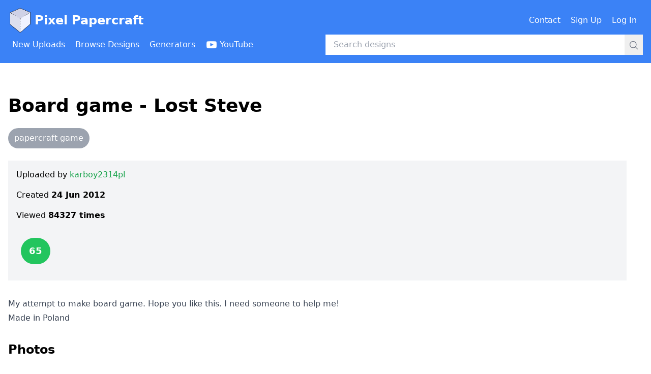

--- FILE ---
content_type: text/html; charset=utf-8
request_url: https://www.pixelpapercraft.com/papercraft/4fe7006162f7d5552c000095/board-game-lost-steve
body_size: 4406
content:
<!DOCTYPE html><html lang="en"><head><meta charSet="utf-8"/><meta name="viewport" content="width=device-width, initial-scale=1"/><link rel="preload" as="image" href="/images/header/pixel-papercraft-logo.png"/><link rel="preload" as="image" href="/images/header/youtube-logo-white.png"/><link rel="preload" as="image" href="https://res.cloudinary.com/pixel-papercraft/image/upload/c_limit,q_auto:best,w_1000/v1/users/k/karboy2314pl/79mamKUEFtRf0oL8NAI6m.png?_a=BAMABkfm0"/><link rel="preload" as="image" href="https://res.cloudinary.com/pixel-papercraft/image/upload/c_limit,q_auto:best,w_1000/v1/users/k/karboy2314pl/lgJ-OFuvIrhQfGVYr-vY8.png?_a=BAMABkfm0"/><link rel="stylesheet" href="/_next/static/css/9b26ec82869984a7.css" data-precedence="next"/><link rel="preload" as="script" fetchPriority="low" href="/_next/static/chunks/webpack-ec8b8782c6e5fd9b.js"/><script src="/_next/static/chunks/fd9d1056-8af5482c82820084.js" async=""></script><script src="/_next/static/chunks/2117-972ce95e63da0c5a.js" async=""></script><script src="/_next/static/chunks/main-app-be3d940aef6bd3eb.js" async=""></script><script src="/_next/static/chunks/7686-6d889ebc228b6e96.js" async=""></script><script src="/_next/static/chunks/app/error-5fac8cb3ca15db2a.js" async=""></script><script src="/_next/static/chunks/app/global-error-e6e3471be1cfe346.js" async=""></script><script src="/_next/static/chunks/2223-eb4c46b9c3e1bc10.js" async=""></script><script src="/_next/static/chunks/4014-044f0ad10f9fd0e1.js" async=""></script><script src="/_next/static/chunks/9201-352b76f366efeb8a.js" async=""></script><script src="/_next/static/chunks/2007-7de7c612e842e9c7.js" async=""></script><script src="/_next/static/chunks/app/papercraft/%5BdesignId%5D/%5Bslug%5D/page-fb16232d73b5d3cc.js" async=""></script><link rel="preload" href="https://www.googletagmanager.com/gtag/js?id=G-XJ4H68E65M" as="script"/><link rel="preload" href="https://lngtd.com/pixelpapercraft.js" as="script"/><title>Board game - Lost Steve - Pixel Papercraft</title><script src="/_next/static/chunks/polyfills-42372ed130431b0a.js" noModule=""></script></head><body><header class="mb-8"><div class="bg-blue-500 py-4"><div class="container mx-auto px-4"><div class="flex items-center justify-between mb-1"><h1><a class="flex items-center text-white font-bold text-xl lg:text-2xl" href="/"><span class="mr-1"><img title="Pixel Papercraft" alt="Pixel Papercraft logo" src="/images/header/pixel-papercraft-logo.png" class="w-8 md:w-12 inline-block"/></span>Pixel Papercraft</a></h1><div><div class="hidden lg:flex lg:items-center"><div class="flex items-center"><a class="inline-flex items-center font-medium p-2 text-white mr-1 rounded hover:bg-blue-500" href="/contact"><span class="inline">Contact</span></a><a class="inline-flex items-center font-medium p-2 text-white mr-1 rounded hover:bg-blue-500" href="/signup"><span class="inline">Sign Up</span></a><a class="inline-flex items-center font-medium p-2 text-white mr-1 rounded hover:bg-blue-500" href="/login"><span class="inline">Log In</span></a></div></div><div class="lg:hidden"><button type="button" title="Open menu"><svg xmlns="http://www.w3.org/2000/svg" fill="none" viewBox="0 0 24 24" stroke-width="1.5" stroke="currentColor" aria-hidden="true" data-slot="icon" class="inline-block w-6 h-6 text-white"><path stroke-linecap="round" stroke-linejoin="round" d="M3.75 6.75h16.5M3.75 12h16.5m-16.5 5.25h16.5"></path></svg></button></div></div></div><div class="flex items-center"><div class="hidden lg:block lg:w-1/2"><div class="flex items-center"><a class="inline-flex items-center font-medium p-2 text-white mr-1 rounded hover:bg-blue-600" href="/new"><span class="inline">New Uploads</span></a><a class="inline-flex items-center font-medium p-2 text-white mr-1 rounded hover:bg-blue-600" href="/tags"><span class="inline">Browse Designs</span></a><a class="inline-flex items-center font-medium p-2 text-white mr-1 rounded hover:bg-blue-600" href="/print"><span class="inline">Generators</span></a><a class="inline-flex items-center font-medium p-2 text-white mr-1 rounded hover:bg-blue-600" href="https://www.youtube.com/channel/UCBnN-JFxdpOXv34sP26bbYw"><img src="/images/header/youtube-logo-white.png" alt="" class="inline-block h-6 mr-1"/><span class="hidden xl:inline">YouTube</span></a></div></div><div class="w-full lg:w-1/2"><!--$--><form class="relative w-full" action="/search" method="GET"><input class="w-full py-2 pl-4 pr-12" type="text" placeholder="Search designs" name="q" value=""/><div class="absolute right-0 top-0"><button class="p-2"><svg xmlns="http://www.w3.org/2000/svg" fill="none" viewBox="0 0 24 24" stroke-width="1.5" stroke="currentColor" aria-hidden="true" data-slot="icon" class="inline-block w-5 h-5 text-gray-500"><path stroke-linecap="round" stroke-linejoin="round" d="m21 21-5.197-5.197m0 0A7.5 7.5 0 1 0 5.196 5.196a7.5 7.5 0 0 0 10.607 10.607Z"></path></svg></button></div></form><!--/$--></div></div></div></div><div class="lg:hidden"></div></header><div class="container mx-auto px-4"><div class="mb-48"><div class="flex items-center justify-center mb-8"><div id="cdm-zone-01"></div></div><div class="mb-24"> <div class="mb-6"><h1 class="text-4xl font-bold">Board game - Lost Steve</h1></div><div class="mb-4"><div><span class="inline-block mr-1 mb-2"><a class="inline-block bg-gray-400 hover:bg-green-600 text-white rounded-full px-3 py-2 whitespace-nowrap" href="/tags/papercraft-game">papercraft game</a></span></div></div><div class="mb-8"><div class="sm:flex"><div class="sm:w-full sm:mr-8"><div class="p-4 bg-gray-100 overflow-hidden"><div class="mb-4">Uploaded by<!-- --> <a class="font-medium hover:underline text-green-600" href="/user/karboy2314pl">karboy2314pl</a></div><div class="mb-4">Created<!-- --> <span class="font-bold"></span></div><div class="mb-8">Viewed <span class="font-bold">84327<!-- --> times</span></div><div><form class="flex mb-4 space-x-2 items-center" action="" encType="multipart/form-data" method="POST"><input type="hidden" name="$ACTION_ID_51d2c0467018176a89599f1497b29cf023650421"/><input type="hidden" name="designId" value="4fe7006162f7d5552c000095"/><span class="inline-flex min-w-[60px] justify-center"><div class="bg-green-500 py-3 px-4 text-lg font-bold inline-block rounded-full text-white ">65</div></span></form></div></div></div><div class="flex items-center justify-center"><div id="cdm-zone-02"></div></div></div></div><div class="mb-8"><div class="overflow-hidden"><div class="prose max-w-none"><p>My attempt to make board game. Hope you like this. I need someone to help me!</p>
<p>Made in Poland</p>
</div></div></div><div class="mb-4"><h2 class="text-2xl font-bold">Photos</h2></div><div class="mb-8"></div><div class="mb-4"><h2 class="text-2xl font-bold">Designs</h2></div><div class="p-8 mb-8 border bg-gray-100"><p class="font-bold mb-4 text-lg">How to Print?</p><p class="mb-4"><span class="font-bold mr-2">1.</span>Click on the papercraft design image.</p><p class="mb-4"><span class="font-bold mr-2">2.</span>Make sure it has not been resized by your browser (you might need to click the image again).</p><p class="mb-4"><span class="font-bold mr-2">3.</span>Print using your browser&#x27;s Print function.</p></div><div class="w-full md:w-3/4 lg:w-1/2 mb-8"><div class="mb-8"><a class="block border shadow-md" href="https://res.cloudinary.com/pixel-papercraft/image/upload/c_limit,q_auto:best,w_1000/v1/users/k/karboy2314pl/79mamKUEFtRf0oL8NAI6m.png?_a=BAMABkfm0"><img src="https://res.cloudinary.com/pixel-papercraft/image/upload/c_limit,q_auto:best,w_1000/v1/users/k/karboy2314pl/79mamKUEFtRf0oL8NAI6m.png?_a=BAMABkfm0" alt=""/></a></div><div class="mb-8"><a class="block border shadow-md" href="https://res.cloudinary.com/pixel-papercraft/image/upload/c_limit,q_auto:best,w_1000/v1/users/k/karboy2314pl/lgJ-OFuvIrhQfGVYr-vY8.png?_a=BAMABkfm0"><img src="https://res.cloudinary.com/pixel-papercraft/image/upload/c_limit,q_auto:best,w_1000/v1/users/k/karboy2314pl/lgJ-OFuvIrhQfGVYr-vY8.png?_a=BAMABkfm0" alt=""/></a></div></div><div class="mt-32"><div id="disqus_thread"></div></div> </div><div class="flex items-center justify-center"><div id="cdm-zone-05"></div></div><div class="flex items-center justify-center"><div id="cdm-zone-06"></div></div></div></div><div class="py-4 pb-24"><div class="container mx-auto px-4"><div class="flex"><div class="w-1/2 text-sm md:text-base"><span>&copy;</span> 2026 Pixel Papercraft</div><div class="w-1/2 text-sm md:text-base text-right"><a class="font-medium hover:underline text-green-600" href="/privacy">Privacy Policy</a></div></div></div></div><script src="/_next/static/chunks/webpack-ec8b8782c6e5fd9b.js" async=""></script><script>(self.__next_f=self.__next_f||[]).push([0]);self.__next_f.push([2,null])</script><script>self.__next_f.push([1,"1:HL[\"/_next/static/css/9b26ec82869984a7.css\",\"style\"]\n"])</script><script>self.__next_f.push([1,"2:I[12846,[],\"\"]\n5:I[4707,[],\"\"]\n8:I[36423,[],\"\"]\n9:I[10376,[\"7686\",\"static/chunks/7686-6d889ebc228b6e96.js\",\"7601\",\"static/chunks/app/error-5fac8cb3ca15db2a.js\"],\"default\"]\nc:I[21667,[\"7686\",\"static/chunks/7686-6d889ebc228b6e96.js\",\"6470\",\"static/chunks/app/global-error-e6e3471be1cfe346.js\"],\"default\"]\n6:[\"designId\",\"4fe7006162f7d5552c000095\",\"d\"]\n7:[\"slug\",\"board-game-lost-steve\",\"d\"]\nd:[]\n"])</script><script>self.__next_f.push([1,"0:[\"$\",\"$L2\",null,{\"buildId\":\"t5oYNttbEAIxxmgHbotj-\",\"assetPrefix\":\"\",\"urlParts\":[\"\",\"papercraft\",\"4fe7006162f7d5552c000095\",\"board-game-lost-steve\"],\"initialTree\":[\"\",{\"children\":[\"papercraft\",{\"children\":[[\"designId\",\"4fe7006162f7d5552c000095\",\"d\"],{\"children\":[[\"slug\",\"board-game-lost-steve\",\"d\"],{\"children\":[\"__PAGE__\",{}]}]}]}]},\"$undefined\",\"$undefined\",true],\"initialSeedData\":[\"\",{\"children\":[\"papercraft\",{\"children\":[[\"designId\",\"4fe7006162f7d5552c000095\",\"d\"],{\"children\":[[\"slug\",\"board-game-lost-steve\",\"d\"],{\"children\":[\"__PAGE__\",{},[[\"$L3\",\"$L4\",null],null],null]},[null,[\"$\",\"$L5\",null,{\"parallelRouterKey\":\"children\",\"segmentPath\":[\"children\",\"papercraft\",\"children\",\"$6\",\"children\",\"$7\",\"children\"],\"error\":\"$undefined\",\"errorStyles\":\"$undefined\",\"errorScripts\":\"$undefined\",\"template\":[\"$\",\"$L8\",null,{}],\"templateStyles\":\"$undefined\",\"templateScripts\":\"$undefined\",\"notFound\":\"$undefined\",\"notFoundStyles\":\"$undefined\"}]],null]},[null,[\"$\",\"$L5\",null,{\"parallelRouterKey\":\"children\",\"segmentPath\":[\"children\",\"papercraft\",\"children\",\"$6\",\"children\"],\"error\":\"$undefined\",\"errorStyles\":\"$undefined\",\"errorScripts\":\"$undefined\",\"template\":[\"$\",\"$L8\",null,{}],\"templateStyles\":\"$undefined\",\"templateScripts\":\"$undefined\",\"notFound\":\"$undefined\",\"notFoundStyles\":\"$undefined\"}]],null]},[null,[\"$\",\"$L5\",null,{\"parallelRouterKey\":\"children\",\"segmentPath\":[\"children\",\"papercraft\",\"children\"],\"error\":\"$undefined\",\"errorStyles\":\"$undefined\",\"errorScripts\":\"$undefined\",\"template\":[\"$\",\"$L8\",null,{}],\"templateStyles\":\"$undefined\",\"templateScripts\":\"$undefined\",\"notFound\":\"$undefined\",\"notFoundStyles\":\"$undefined\"}]],null]},[[[[\"$\",\"link\",\"0\",{\"rel\":\"stylesheet\",\"href\":\"/_next/static/css/9b26ec82869984a7.css\",\"precedence\":\"next\",\"crossOrigin\":\"$undefined\"}]],[\"$\",\"$L5\",null,{\"parallelRouterKey\":\"children\",\"segmentPath\":[\"children\"],\"error\":\"$9\",\"errorStyles\":[],\"errorScripts\":[],\"template\":[\"$\",\"$L8\",null,{}],\"templateStyles\":\"$undefined\",\"templateScripts\":\"$undefined\",\"notFound\":\"$La\",\"notFoundStyles\":[]}]],null],null],\"couldBeIntercepted\":false,\"initialHead\":[null,\"$Lb\"],\"globalErrorComponent\":\"$c\",\"missingSlots\":\"$Wd\"}]\n"])</script><script>self.__next_f.push([1,"b:[[\"$\",\"meta\",\"0\",{\"name\":\"viewport\",\"content\":\"width=device-width, initial-scale=1\"}],[\"$\",\"meta\",\"1\",{\"charSet\":\"utf-8\"}],[\"$\",\"title\",\"2\",{\"children\":\"Board game - Lost Steve - Pixel Papercraft\"}]]\n3:null\n"])</script><script>self.__next_f.push([1,"e:I[32007,[\"7686\",\"static/chunks/7686-6d889ebc228b6e96.js\",\"2223\",\"static/chunks/2223-eb4c46b9c3e1bc10.js\",\"4014\",\"static/chunks/4014-044f0ad10f9fd0e1.js\",\"9201\",\"static/chunks/9201-352b76f366efeb8a.js\",\"2007\",\"static/chunks/2007-7de7c612e842e9c7.js\",\"5322\",\"static/chunks/app/papercraft/%5BdesignId%5D/%5Bslug%5D/page-fb16232d73b5d3cc.js\"],\"CommonHeader\"]\nf:I[72972,[\"7686\",\"static/chunks/7686-6d889ebc228b6e96.js\",\"2223\",\"static/chunks/2223-eb4c46b9c3e1bc10.js\",\"4014\",\"static/chunks/4014-044f0ad10f9fd0e1.js\",\"9201\",\"static/chunks/9201-352b76f366efeb8a.js\",\"2007\",\"static/chunks/2007-7de7c612e842e9c7.js\",\"5322\",\"static/chunks/app/papercraft/%5BdesignId%5D/%5Bslug%5D/page-fb16232d73b5d3cc.js\"],\"\"]\n10:I[14888,[\"7686\",\"static/chunks/7686-6d889ebc228b6e96.js\",\"2223\",\"static/chunks/2223-eb4c46b9c3e1bc10.js\",\"4014\",\"static/chunks/4014-044f0ad10f9fd0e1.js\",\"9201\",\"static/chunks/9201-352b76f366efeb8a.js\",\"2007\",\"static/chunks/2007-7de7c612e842e9c7.js\",\"5322\",\"static/chunks/app/papercraft/%5BdesignId%5D/%5Bslug%5D/page-fb16232d73b5d3cc.js\"],\"GoogleAnalytics\"]\n11:I[88003,[\"7686\",\"static/chunks/7686-6d889ebc228b6e96.js\",\"2223\",\"static/chunks/2223-eb4c46b9c3e1bc10.js\",\"4014\",\"static/chunks/4014-044f0ad10f9fd0e1.js\",\"9201\",\"static/chunks/9201-352b76f366efeb8a.js\",\"2007\",\"static/chunks/2007-7de7c612e842e9c7.js\",\"5322\",\"static/chunks/app/papercraft/%5BdesignId%5D/%5Bslug%5D/page-fb16232d73b5d3cc.js\"],\"\"]\na:[\"$\",\"html\",null,{\"lang\":\"en\",\"children\":[[\"$\",\"body\",null,{\"children\":[[\"$\",\"$Le\",null,{\"currentUser\":null}],[\"$\",\"div\",null,{\"className\":\"container mx-auto px-4\",\"children\":[\"$\",\"div\",null,{\"className\":\"mb-48\",\"children\":[[\"$\",\"div\",null,{\"className\":\"flex items-center justify-center mb-8\",\"children\":[\"$\",\"div\",null,{\"id\":\"cdm-zone-01\"}]}],[\"$\",\"div\",null,{\"className\":\"mb-24\",\"children\":[\" \",[[\"$\",\"div\",null,{\"className\":\"mb-6\",\"children\":[[\"$\",\"h1\",null,{\"className\":\"text-4xl font-bold\",\"children\":\"🤖 404\"}],null]}],[\"$\",\"p\",null,{\"className\":\"mb-4\",\"children\":\"Page not found\"}],[\"$\",\"p\",null,{\"className\":\"mb-4\",\"children\":["])</script><script>self.__next_f.push([1,"\"$\",\"$Lf\",null,{\"className\":\"font-medium hover:underline text-green-600\",\"href\":\"/\",\"target\":\"$undefined\",\"children\":\"Return to the home page\"}]}]],\" \"]}],[\"$\",\"div\",null,{\"className\":\"flex items-center justify-center\",\"children\":[\"$\",\"div\",null,{\"id\":\"cdm-zone-05\"}]}],[\"$\",\"div\",null,{\"className\":\"flex items-center justify-center\",\"children\":[\"$\",\"div\",null,{\"id\":\"cdm-zone-06\"}]}]]}]}],[\"$\",\"div\",null,{\"className\":\"py-4 pb-24\",\"children\":[\"$\",\"div\",null,{\"className\":\"container mx-auto px-4\",\"children\":[\"$\",\"div\",null,{\"className\":\"flex\",\"children\":[[\"$\",\"div\",null,{\"className\":\"w-1/2 text-sm md:text-base\",\"children\":[[\"$\",\"span\",null,{\"dangerouslySetInnerHTML\":{\"__html\":\"\u0026copy;\"}}],\" 2026 Pixel Papercraft\"]}],[\"$\",\"div\",null,{\"className\":\"w-1/2 text-sm md:text-base text-right\",\"children\":[\"$\",\"$Lf\",null,{\"className\":\"font-medium hover:underline text-green-600\",\"href\":\"/privacy\",\"target\":\"$undefined\",\"children\":\"Privacy Policy\"}]}]]}]}]}]]}],[\"$\",\"$L10\",null,{\"gaId\":\"G-XJ4H68E65M\"}],[\"$\",\"$L11\",null,{\"src\":\"https://lngtd.com/pixelpapercraft.js\"}]]}]\n"])</script><script>self.__next_f.push([1,"12:I[97220,[\"7686\",\"static/chunks/7686-6d889ebc228b6e96.js\",\"2223\",\"static/chunks/2223-eb4c46b9c3e1bc10.js\",\"4014\",\"static/chunks/4014-044f0ad10f9fd0e1.js\",\"9201\",\"static/chunks/9201-352b76f366efeb8a.js\",\"2007\",\"static/chunks/2007-7de7c612e842e9c7.js\",\"5322\",\"static/chunks/app/papercraft/%5BdesignId%5D/%5Bslug%5D/page-fb16232d73b5d3cc.js\"],\"LocalDate\"]\n13:I[44034,[\"7686\",\"static/chunks/7686-6d889ebc228b6e96.js\",\"2223\",\"static/chunks/2223-eb4c46b9c3e1bc10.js\",\"4014\",\"static/chunks/4014-044f0ad10f9fd0e1.js\",\"9201\",\"static/chunks/9201-352b76f366efeb8a.js\",\"2007\",\"static/chunks/2007-7de7c612e842e9c7.js\",\"5322\",\"static/chunks/app/papercraft/%5BdesignId%5D/%5Bslug%5D/page-fb16232d73b5d3cc.js\"],\"DesignScoreAndVote\"]\n14:I[10981,[\"7686\",\"static/chunks/7686-6d889ebc228b6e96.js\",\"2223\",\"static/chunks/2223-eb4c46b9c3e1bc10.js\",\"4014\",\"static/chunks/4014-044f0ad10f9fd0e1.js\",\"9201\",\"static/chunks/9201-352b76f366efeb8a.js\",\"2007\",\"static/chunks/2007-7de7c612e842e9c7.js\",\"5322\",\"static/chunks/app/papercraft/%5BdesignId%5D/%5Bslug%5D/page-fb16232d73b5d3cc.js\"],\"DesignDiscussion\"]\n"])</script><script>self.__next_f.push([1,"4:[\"$\",\"html\",null,{\"lang\":\"en\",\"children\":[[\"$\",\"body\",null,{\"children\":[[\"$\",\"$Le\",null,{\"currentUser\":null}],[\"$\",\"div\",null,{\"className\":\"container mx-auto px-4\",\"children\":[\"$\",\"div\",null,{\"className\":\"mb-48\",\"children\":[[\"$\",\"div\",null,{\"className\":\"flex items-center justify-center mb-8\",\"children\":[\"$\",\"div\",null,{\"id\":\"cdm-zone-01\"}]}],[\"$\",\"div\",null,{\"className\":\"mb-24\",\"children\":[\" \",[[\"$\",\"div\",null,{\"className\":\"mb-6\",\"children\":[[\"$\",\"h1\",null,{\"className\":\"text-4xl font-bold\",\"children\":\"Board game - Lost Steve\"}],null]}],null,[\"$\",\"div\",null,{\"className\":\"mb-4\",\"children\":[\"$\",\"div\",null,{\"children\":[[\"$\",\"span\",\"papercraft game\",{\"className\":\"inline-block mr-1 mb-2\",\"children\":[\"$\",\"$Lf\",null,{\"href\":\"/tags/papercraft-game\",\"className\":\"inline-block bg-gray-400 hover:bg-green-600 text-white rounded-full px-3 py-2 whitespace-nowrap\",\"children\":\"papercraft game\"}]}]]}]}],null,[\"$\",\"div\",null,{\"className\":\"mb-8\",\"children\":[\"$\",\"div\",null,{\"className\":\"sm:flex\",\"children\":[[\"$\",\"div\",null,{\"className\":\"sm:w-full sm:mr-8\",\"children\":[\"$\",\"div\",null,{\"className\":\"p-4 bg-gray-100 overflow-hidden\",\"children\":[[\"$\",\"div\",null,{\"className\":\"mb-4\",\"children\":[\"Uploaded by\",\" \",[\"$\",\"$Lf\",null,{\"className\":\"font-medium hover:underline text-green-600\",\"href\":\"/user/karboy2314pl\",\"target\":\"$undefined\",\"children\":\"karboy2314pl\"}]]}],[\"$\",\"div\",null,{\"className\":\"mb-4\",\"children\":[\"Created\",\" \",[\"$\",\"span\",null,{\"className\":\"font-bold\",\"children\":[\"$\",\"$L12\",null,{\"date\":\"$D2012-06-24T11:56:13.689Z\",\"format\":\"Date\"}]}]]}],[\"$\",\"div\",null,{\"className\":\"mb-8\",\"children\":[\"Viewed \",[\"$\",\"span\",null,{\"className\":\"font-bold\",\"children\":[84327,\" times\"]}]]}],[\"$\",\"div\",null,{\"children\":[\"$\",\"$L13\",null,{\"designId\":\"4fe7006162f7d5552c000095\",\"currentUser\":null,\"currentUserVote\":null,\"score\":65}]}]]}]}],[\"$\",\"div\",null,{\"className\":\"flex items-center justify-center\",\"children\":[\"$\",\"div\",null,{\"id\":\"cdm-zone-02\"}]}]]}]}],[\"$\",\"div\",null,{\"className\":\"mb-8\",\"children\":[\"$\",\"div\",null,{\"className\":\"overflow-hidden\",\"children\":[\"$\",\"div\",null,{\"className\":\"prose max-w-none\",\"dangerouslySetInnerHTML\":{\"__html\":\"\u003cp\u003eMy attempt to make board game. Hope you like this. I need someone to help me!\u003c/p\u003e\\n\u003cp\u003eMade in Poland\u003c/p\u003e\\n\"}}]}]}],[\"$\",\"div\",null,{\"className\":\"mb-4\",\"children\":[[\"$\",\"h2\",null,{\"className\":\"text-2xl font-bold\",\"children\":\"Photos\"}],null]}],[\"$\",\"div\",null,{\"className\":\"mb-8\",\"children\":[]}],[\"$\",\"div\",null,{\"className\":\"mb-4\",\"children\":[[\"$\",\"h2\",null,{\"className\":\"text-2xl font-bold\",\"children\":\"Designs\"}],null]}],[\"$\",\"div\",null,{\"className\":\"p-8 mb-8 border bg-gray-100\",\"children\":[[\"$\",\"p\",null,{\"className\":\"font-bold mb-4 text-lg\",\"children\":\"How to Print?\"}],[\"$\",\"p\",null,{\"className\":\"mb-4\",\"children\":[[\"$\",\"span\",null,{\"className\":\"font-bold mr-2\",\"children\":\"1.\"}],\"Click on the papercraft design image.\"]}],[\"$\",\"p\",null,{\"className\":\"mb-4\",\"children\":[[\"$\",\"span\",null,{\"className\":\"font-bold mr-2\",\"children\":\"2.\"}],\"Make sure it has not been resized by your browser (you might need to click the image again).\"]}],[\"$\",\"p\",null,{\"className\":\"mb-4\",\"children\":[[\"$\",\"span\",null,{\"className\":\"font-bold mr-2\",\"children\":\"3.\"}],\"Print using your browser's Print function.\"]}]]}],[\"$\",\"div\",null,{\"className\":\"w-full md:w-3/4 lg:w-1/2 mb-8\",\"children\":[[\"$\",\"div\",\"users/k/karboy2314pl/79mamKUEFtRf0oL8NAI6m\",{\"className\":\"mb-8\",\"children\":[\"$\",\"$Lf\",null,{\"className\":\"block border shadow-md\",\"href\":\"https://res.cloudinary.com/pixel-papercraft/image/upload/c_limit,q_auto:best,w_1000/v1/users/k/karboy2314pl/79mamKUEFtRf0oL8NAI6m.png?_a=BAMABkfm0\",\"children\":[\"$\",\"img\",null,{\"src\":\"https://res.cloudinary.com/pixel-papercraft/image/upload/c_limit,q_auto:best,w_1000/v1/users/k/karboy2314pl/79mamKUEFtRf0oL8NAI6m.png?_a=BAMABkfm0\",\"alt\":\"\"}]}]}],[\"$\",\"div\",\"users/k/karboy2314pl/lgJ-OFuvIrhQfGVYr-vY8\",{\"className\":\"mb-8\",\"children\":[\"$\",\"$Lf\",null,{\"className\":\"block border shadow-md\",\"href\":\"https://res.cloudinary.com/pixel-papercraft/image/upload/c_limit,q_auto:best,w_1000/v1/users/k/karboy2314pl/lgJ-OFuvIrhQfGVYr-vY8.png?_a=BAMABkfm0\",\"children\":[\"$\",\"img\",null,{\"src\":\"https://res.cloudinary.com/pixel-papercraft/image/upload/c_limit,q_auto:best,w_1000/v1/users/k/karboy2314pl/lgJ-OFuvIrhQfGVYr-vY8.png?_a=BAMABkfm0\",\"alt\":\"\"}]}]}]]}],[\"$\",\"div\",null,{\"className\":\"mt-32\",\"children\":[\"$\",\"$L14\",null,{\"designId\":\"4fe7006162f7d5552c000095\"}]}]],\" \"]}],[\"$\",\"div\",null,{\"className\":\"flex items-center justify-center\",\"children\":[\"$\",\"div\",null,{\"id\":\"cdm-zone-05\"}]}],[\"$\",\"div\",null,{\"className\":\"flex items-center justify-center\",\"children\":[\"$\",\"div\",null,{\"id\":\"cdm-zone-06\"}]}]]}]}],[\"$\",\"div\",null,{\"className\":\"py-4 pb-24\",\"children\":[\"$\",\"div\",null,{\"className\":\"container mx-auto px-4\",\"children\":[\"$\",\"div\",null,{\"className\":\"flex\",\"children\":[[\"$\",\"div\",null,{\"className\":\"w-1/2 text-sm md:text-base\",\"children\":[[\"$\",\"span\",null,{\"dangerouslySetInnerHTML\":{\"__html\":\"\u0026copy;\"}}],\" 2026 Pixel Papercraft\"]}],[\"$\",\"div\",null,{\"className\":\"w-1/2 text-sm md:text-base text-right\",\"children\":[\"$\",\"$Lf\",null,{\"className\":\"font-medium hover:underline text-green-600\",\"href\":\"/privacy\",\"target\":\"$undefined\",\"children\":\"Privacy Policy\"}]}]]}]}]}]]}],[\"$\",\"$L10\",null,{\"gaId\":\"G-XJ4H68E65M\"}],[\"$\",\"$L11\",null,{\"src\":\"https://lngtd.com/pixelpapercraft.js\"}]]}]\n"])</script></body></html>

--- FILE ---
content_type: text/x-component
request_url: https://www.pixelpapercraft.com/tags/papercraft-game?_rsc=o6c2d
body_size: -217
content:
0:["t5oYNttbEAIxxmgHbotj-",[["children","tags",["tags",{"children":[["tag","papercraft-game","d"],{"children":["__PAGE__",{}]}]}],null,null]]]


--- FILE ---
content_type: text/x-component
request_url: https://www.pixelpapercraft.com/user/karboy2314pl?_rsc=o6c2d
body_size: -207
content:
0:["t5oYNttbEAIxxmgHbotj-",[["children","user",["user",{"children":[["username","karboy2314pl","d"],{"children":["__PAGE__",{}]}]}],null,null]]]


--- FILE ---
content_type: text/x-component
request_url: https://www.pixelpapercraft.com/new?_rsc=o6c2d
body_size: -238
content:
0:["t5oYNttbEAIxxmgHbotj-",[["children","new",["new",{"children":["__PAGE__",{}]}],null,null]]]
